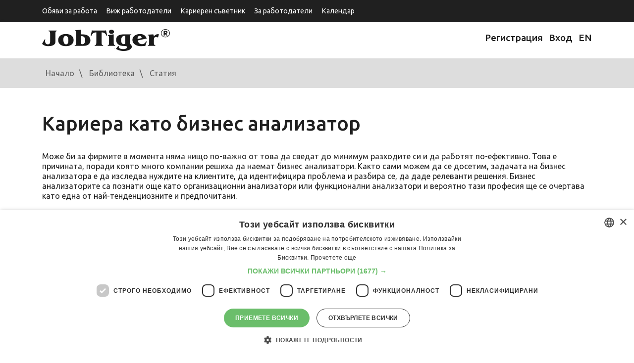

--- FILE ---
content_type: text/html
request_url: https://www.jobtiger.bg/statia/kariera-kato-biznes-analizator-187-2
body_size: 10414
content:
<!DOCTYPE html>
<html lang="bg">
<head>
	<meta name="viewport" content="width=device-width, initial-scale=1">
	<meta http-equiv="Content-Type" content="text/html; charset=windows-1251" />
	<meta name="google-adsense-account" content="ca-pub-9627902943359996">

			<link rel='SHORTCUT ICON' href='/favicon.ico'>
<link rel="preload" href="/public/fonts/jobtiger.woff2" as="font" type="font/woff2" crossorigin>
<link rel="preload" href="/public/fonts/slick.woff2" as="font" type="font/woff2" crossorigin>
<!--
<link rel="preload"
      href="/assets/css/jt-core.min.css"
      as="style"
      onload="this.onload=null;this.rel='stylesheet'">
<noscript>
    <link rel="stylesheet" href="/assets/css/jt-core.min.css">
</noscript>
-->

<link rel="preload"
      href="/assets/css/app.css"
      as="style"
      onload="this.onload=null;this.rel='stylesheet'">
<noscript>
    <link rel="stylesheet" href="/assets/css/app.css">
</noscript>

<link rel="preload"
      href="/public/css/app.css"
      as="style"
      onload="this.onload=null;this.rel='stylesheet'">
<noscript>
    <link rel="stylesheet" href="/public/css/app.css">
</noscript> 


<link rel="preconnect" href="https://fonts.googleapis.com" crossorigin>
<link rel="preconnect" href="https://fonts.gstatic.com" crossorigin>
<link href="https://fonts.googleapis.com/css2?family=Roboto:wght@400;500;700&display=swap"
      rel="stylesheet">

				<link rel='canonical' href='https://www.jobtiger.bg/statia/kariera-kato-biznes-analizator-187-2'>					<link rel='image_src' href="/img/fb/logo1.jpg">
				<title>Кариера като бизнес анализатор - JobTiger Библиотека</title>
	
			<META name='keywords' content="JobTiger, работа, библиотека, статия, статии, търсене, предлагане, професия, кариера, обучение, кандидат, служител, работодател, rabota, biblioteka, statia, statii, tyrsene, predlagane, profesia, kariera, obuchenie, kandidat, slujitel, rabotodatel">
		<META name='description' content="Кариера като бизнес анализатор">

		<meta name="twitter:card" content="summary" />
		<meta name="twitter:site" content="@jobtiger" />


		<!--Facebook-->
		<meta property="og:title" content="Кариера като бизнес анализатор - JobTiger Библиотека" />

					<meta property="og:url" content="https://www.jobtiger.bg/statia/kariera-kato-biznes-analizator-187-2" />
			<meta property="og:description" content="Кариера като бизнес анализатор" />
			
		<meta property="og:type" content="website" />
		<meta property="og:image" content="https://www.jobtiger.bg/info/img/careerlib/JobTiger_Bulletin.jpg?v=" />
						<meta property="og:site_name" content="JobTiger.bg" />
		<meta property="og:email" content="admin@JobTiger.bg"/>
		<meta property="og:phone_number" content="(+359) 889 344 929"/>
		<!--Facebook-->
					<META name='ROBOTS' content='INDEX,FOLLOW,NOARCHIVE'>
			
	
		<!-- Google Tag Manager -->
			<script>(function(w,d,s,l,i){w[l]=w[l]||[];w[l].push({'gtm.start':
			new Date().getTime(),event:'gtm.js'});var f=d.getElementsByTagName(s)[0],
			j=d.createElement(s),dl=l!='dataLayer'?'&l='+l:'';j.async=true;j.src=
			'https://www.googletagmanager.com/gtm.js?id='+i+dl;f.parentNode.insertBefore(j,f);
			})(window,document,'script','dataLayer','GTM-PHN9FLP');</script>
		<!-- End Google Tag Manager -->

<script>
    // Р“Р»РѕР±Р°Р»РµРЅ РѕР±РµРєС‚ Р·Р° GPT
    window.googletag = window.googletag || { cmd: [] };
    window.jtAdsLoaded = false;

    function jtLoadGptScript() {
        if (window.jtAdsLoaded) return;
        window.jtAdsLoaded = true;

        var gads = document.createElement('script');
        gads.async = true;
        gads.src = 'https://securepubads.g.doubleclick.net/tag/js/gpt.js';
        document.head.appendChild(gads);

        window.googletag.cmd.push(function () {
            var pubads = googletag.pubads();

            // РљРѕРЅС„РёРіСѓСЂР°С†РёСЏ РЅР° СЃР»РѕС‚РѕРІРµС‚Рµ
            var jtAdSlots = [
                { id: 'div-gpt-ad-1732629265525-0', unit: '/419771688/jtfooter',            sizes: [[300, 250], [728, 90], [1110, 90]] },
                { id: 'div-gpt-ad-1733842451166-0', unit: '/419771688/jt_page_leaderboard', sizes: [[300, 250], [728, 90]] },
                { id: 'div-gpt-ad-1732630885331-0', unit: '/419771688/jtpage',              sizes: [[300, 250], [728, 90]] },
                { id: 'div-gpt-ad-1733841854738-0', unit: '/419771688/jtbg_in_article',     sizes: [[300, 250], [728, 90]] },
                { id: 'div-gpt-ad-1732631254990-0', unit: '/419771688/jtad',                sizes: [[300, 250], [728, 90]] }
            ];

            // 1) defineSlot СЃР°РјРѕ Р·Р° СЂРµР°Р»РЅРѕ РЅР°Р»РёС‡РЅРёС‚Рµ div-РѕРІРµ
            var visibleSlotIds = [];
            jtAdSlots.forEach(function (cfg) {
                if (document.getElementById(cfg.id)) {
                    googletag
                        .defineSlot(cfg.unit, cfg.sizes, cfg.id)
                        .addService(pubads);
                    visibleSlotIds.push(cfg.id);
                }
            });

            // РђРєРѕ РЅСЏРјР° РЅРёС‚Рѕ РµРґРёРЅ СЃР»РѕС‚ РЅР° СЃС‚СЂР°РЅРёС†Р°С‚Р° вЂ“ РЅСЏРјР° РєР°РєРІРѕ РґР° РїСЂР°РІРёРј
            if (!visibleSlotIds.length) {
                return;
            }

            // 2) РќР°СЃС‚СЂРѕР№РєРё
            pubads.enableSingleRequest();
            pubads.collapseEmptyDivs();

            // 3) РђРєС‚РёРІРёСЂР°РЅРµ РЅР° СѓСЃР»СѓРіРёС‚Рµ
            googletag.enableServices();

            // 4) display Р·Р° РІСЃРёС‡РєРё РЅР°Р»РёС‡РЅРё СЃР»РѕС‚РѕРІРµ (СЃР»РµРґ enableServices)
            visibleSlotIds.forEach(function (slotId) {
                googletag.display(slotId);
            });
        });
    }

    document.addEventListener('DOMContentLoaded', function () {
        // РџРѕРґСЂРµРґР±Р° РїРѕ "РІР°Р¶РЅРѕСЃС‚": РЅР°Р№-РіРѕСЂРЅРёС‚Рµ РїСЉСЂРІРѕ
        var slotIds = [
            'div-gpt-ad-1733842451166-0', // jt_page_leaderboard (РіРѕСЂРµ)
            'div-gpt-ad-1733841854738-0', // jtbg_in_article (РІ С‚РµРєСЃС‚Р°)
            'div-gpt-ad-1732630885331-0', // jtpage
            'div-gpt-ad-1732631254990-0', // jtad
            'div-gpt-ad-1732629265525-0'  // jtfooter
        ];

        var target = null;
        for (var i = 0; i < slotIds.length; i++) {
            var el = document.getElementById(slotIds[i]);
            if (el) {
                target = el;
                break;
            }
        }

        // РђРєРѕ РЅСЏРјР° РЅРёС‚Рѕ РµРґРёРЅ СЃР»РѕС‚ вЂ“ РЅРµ Р·Р°СЂРµР¶РґР°РјРµ GPT
        if (!target) return;

        // Lazy load вЂ“ РєРѕРіР°С‚Рѕ РїСЉСЂРІРёСЏС‚ РЅР°Р»РёС‡РµРЅ СЃР»РѕС‚ РІР»РµР·Рµ РІСЉРІ viewport
        if ('IntersectionObserver' in window) {
            var io = new IntersectionObserver(function (entries) {
                entries.forEach(function (entry) {
                    if (entry.isIntersecting) {
                        jtLoadGptScript();
                        io.disconnect();
                    }
                });
            }, {
                root: null,
                rootMargin: '0px',
                threshold: 0.1
            });

            io.observe(target);
        } else {
            // fallback Р·Р° РјРЅРѕРіРѕ СЃС‚Р°СЂРё Р±СЂР°СѓР·СЉСЂРё
            setTimeout(jtLoadGptScript, 3000);
        }
    });
</script>

		
	

   
   <style>
/* 1. Р”РµС„РёРЅРёСЂР°РјРµ JobTiger РєР°С‚Рѕ РѕСЃРЅРѕРІРµРЅ С‚РµРєСЃС‚РѕРІ С€СЂРёС„С‚ */
@font-face {
    font-family: "JobTiger";
    src: url("/public/fonts/jobtiger.woff2") format("woff2");
    font-weight: 400;
    font-style: normal;
    font-display: swap;      /* РІР°Р¶РЅРѕ Р·Р° LCP Рё CLS */
}

/* Р°РєРѕ РёРјР°С€ РѕС‚РґРµР»РµРЅ bold С„Р°Р№Р» вЂ“ РјРѕР¶Рµ РІС‚РѕСЂРё @font-face */
/*
@font-face {
    font-family: "JobTiger";
    src: url("/public/fonts/jobtiger-bold.woff2") format("woff2");
    font-weight: 700;
    font-style: normal;
    font-display: swap;
}
*/

/* 2. slick icon font (Р°РєРѕ РїРѕР»Р·РІР° РёРєРѕРЅРєРёС‚Рµ РѕС‚ slick) */
@font-face {
    font-family: "slick";
    src: url("/public/fonts/slick.woff2") format("woff2");
    font-weight: normal;
    font-style: normal;
    font-display: block;     /* Р·Р° РёРєРѕРЅРєРё Рµ РѕРє РґР° РёР·С‡Р°РєР°С‚, РёРЅР°С‡Рµ РєРІР°РґСЂР°С‚С‡РµС‚Р° */
}

/* 3. Р“Р»РѕР±Р°Р»РµРЅ font-family Р·Р° СЃР°Р№С‚Р° */


/* --- РўРІРѕРёС‚Рµ РґРѕСЃРµРіР°С€РЅРё РЅРµС‰Р°, РЅР°РїСЂ. .container, .company-offer-header Рё С‚.РЅ. --- */

.container{
    margin: 0 auto!important;
}

.company-offer-header {
  position: relative;
  padding: 0;
}

.company-offer-header--has-cover {
  padding-bottom: 0 !important;
}

.company-offer-header__img {
  display: block !important;
  width: 100% !important;
  max-width: 100% !important;
  height: auto !important;
  object-position: center;
  z-index: 1;
}

.company-offer-header__content {
  position: absolute;
  inset: 0;
  z-index: 2;
  display: flex;
  align-items: center;
  padding: 16px 12px;
}

.company-offer-header.no-cover-image {
  padding: 20px 0;
  background: #f5f5f5;
}

.company-offer-header.no-cover-image .company-offer-header__content {
  position: static;
  padding: 0;
}

@media (max-width: 576px) {
  .company-offer-header__content {
    align-items: flex-end;
  }
}

       .container{
        margin: 0 auto!important;
       }

.company-offer-header {
  position: relative;
  padding: 0;
}

/* РёР·С‡РёСЃС‚РІР°РјРµ СЃС‚Р°СЂРѕС‚Рѕ padding-bottom: 37% РѕС‚ app.css */
.company-offer-header--has-cover {
  padding-bottom: 0 !important;
}

/* РєР°СЂС‚РёРЅРєР°С‚Р°: РІРёРЅР°РіРё РґР° СЃРµ РІРёР¶РґР°, РґР° РїР°Р·Рё СЃСЉРѕС‚РЅРѕС€РµРЅРёРµС‚Рѕ Рё РїСЂРѕСЃС‚Рѕ РґР° СЃРµ СЃРєР°Р»РёСЂР° */
.company-offer-header__img {
  display: block !important;
  width: 100% !important;
  max-width: 100% !important;
  height: auto !important;        /* РїР°Р·Рё ratio 1920x711 */
  object-fit: contain;            /* РјРѕР¶Рµ Рё РґР° РіРѕ РјР°С…РЅРµС€, РЅРµ Рµ Р·Р°РґСЉР»Р¶РёС‚РµР»РЅРѕ */
  object-position: center;
}

/* overlay СЃСЉРґСЉСЂР¶Р°РЅРёРµС‚Рѕ (company-info, Р±СѓС‚РѕРЅРё, Р»РѕРіРѕС‚Рѕ) РІСЉСЂС…Сѓ РєР°СЂС‚РёРЅРєР°С‚Р° */
.company-offer-header__content {
  position: absolute;
  inset: 0;
  z-index: 2;
  display: flex;
  align-items: center;        /* РёР»Рё flex-end Р°РєРѕ РёСЃРєР°С€ РґР° Рµ РґРѕР»Сѓ */
  padding: 16px 12px;
}

/* РєРѕРіР°С‚Рѕ РќРЇРњРђ cover_image вЂ“ РґСЉСЂР¶РёРј СЃСЉРґСЉСЂР¶Р°РЅРёРµС‚Рѕ РЅРѕСЂРјР°Р»РЅРѕ */
.company-offer-header.no-cover-image {
  padding: 20px 0;
  background: #f5f5f5;
}

.company-offer-header.no-cover-image .company-offer-header__content {
  position: static;
  padding: 0;
}

/* РїРѕ Р¶РµР»Р°РЅРёРµ: РЅР° РјРѕР±РёР»РЅРѕ overlay-Р° РґР° Рµ РґРѕР»Сѓ, РЅРѕ РєР°СЂС‚РёРЅРєР°С‚Р° РїР°Рє СЃРё Рµ С†СЏР»Р° */
@media (max-width: 576px) {
  .company-offer-header__content {
    align-items: flex-end;
  }
}


</style>

   
</head>
    <body >
            
			<!-- Google Tag Manager (noscript) -->
				<noscript><iframe src="https://www.googletagmanager.com/ns.html?id=GTM-PHN9FLP"
				height="0" width="0" style="display:none;visibility:hidden"></iframe></noscript>
			<!-- End Google Tag Manager (noscript) -->
                
		        		
				<header id="main-header">

			<div class="top-header d-print-none">
				<div class="container" style="margin: 0 auto;">
					<div class="row">
						<div class="col">

							<nav class="navbar navbar-expand-lg">
								<div class="navbar-toggler-wrapper">
									<button type="button" data-toggle="collapse" data-target="#top-nav" aria-controls="top-nav" aria-expanded="false" aria-label="Toggle navigation">
										<span class="line"></span>
										<span class="line"></span>
										<span class="line"></span>
									</button>
								</div>
								<div class="collapse navbar-collapse px-0" id="top-nav">
									<ul class="top-menu">
										<li class="">
											<a tabindex="1" href="/obiavi-za-rabota">
												Обяви за работа
											</a>
										</li>
										<li>
											<a tabindex="5" href="/employer-branding">
												Виж работодатели
											</a>
										</li>

										<li>
											<a tabindex="5" href="/konsultant">
												Кариерен съветник
											</a>
										</li>

										<li class="">
											<a tabindex="5" href="/homeemployer.php">
												За работодатели
											</a>
										</li>
										<li>
											<a href="/calendar/" title="Информация за почивни и работни дни, изчисляване на брой работни дни." >
												Календар
											</a>
										</li>
									</ul>
								</div>
							</nav>

						</div>
					</div>
				</div>
			</div>

			<div class="brand-header">
				<div class="container" style="margin:10px auto;">
					<div class="row">
						<div class="col-sm-6">
							<a href="/" class="logo"><img src="/assets/images/logo-jt.png" alt="JobTiger logo" width="258" height="44"></a>
						</div>
						<div class="col-sm-6 nav-block d-print-none">
							<ul class="user-menu">
								
									<li>
										<a title="Регистрация" href="https://www.jobtiger.bg/registration.php" lang="bg">
											<div class="Icon"></div>
											Регистрация
										</a>
									</li>
									<li>
										<a title="Вход"  href="https://www.jobtiger.bg/login.php" lang="bg">
											<div class="Icon"></div>
											Вход
										</a>
									</li>
								

							</ul>
							<a class="language-switcher" href="https://www.jobtiger.bg/statia/kariera-kato-biznes-analizator-187-2?ln=1"  title="English" >
								EN							</a>
						</div>
					</div>
				</div>
			</div>

		</header>
		     

<div class="pages-content">

    <div class="breadcrumbs d-none d-sm-block">
        <div class="container">
            <div class="row">
                <div class="col-sm-12">
                    	<div id="HistoryContainer"><ul><li class="Home"><a rel="nofollow" title="Всички обяви" href="/"><div><div class="home-responsive">Начало </div></div></a></li><li class="NotActiv"><a rel="nofollow" title='Статии и материали за пазара на труда' href='https://www.jobtiger.bg/statia/?ln=2'>Библиотека</a></li><li class="Activ"><a rel="nofollow" title='Статия от библиотеката' href='/statia/kariera-kato-biznes-analizator-187-2'>Статия</a></li></ul></div>

                </div>
            </div>
        </div>
    </div>



    <div class="container">
        <div class="row">
                                    <div class="col pt-5">
                <h1 class="pb-4">Кариера като бизнес анализатор</h1>

                   <div class="main-content table-responsive">Може би за фирмите в момента няма нищо по-важно от това да сведат до минимум разходите си и да работят по-ефективно. Това е причината, поради която много компании решиха да наемат бизнес анализатори. Както сами можем да се досетим, задачата на бизнес анализатора е да изследва нуждите на клиентите, да идентифицира проблема и разбира се, да даде релеванти решения. Бизнес анализаторите са познати още като организационни анализатори или функционални анализатори и вероятно тази професия ще се очертава като една от най-тенденциозните и предпочитани.<br/><br/>

Простата истина е, че колкото и просперираща да е една компания, винаги има място за подобрения. С непрестанно променящата се високотехнологична среда и почти ежедневните нововъведения при компютрите, напълно възможно е да се постигне много по-добра ефективност, достатъчно е да знаеш къде да погледнеш. И точно това се очаква от бизнес анализатора. Негова отговорност е постоянно да следи не само технологичните промени, но и нуждите на пазара, за да поддържа компанията на ниво.<br/><br/>

<b>Как се става бизнес анализатор?</b><br/><br/>

Няма точно установен път, който, след като извървиш, ще те направи анализатор. Голяма част от тези професионалисти обаче имат добър технически опит и познания, или като инженери, или като програмисти, но са се сблъсквали и с немалко бизнес проблеми, които са от различно естество. Уникалният опит и отговорности на тези специалисти дори им дава възможност да се изявяват и като мениджъри на проекти или външни консултанти. Дори и когато се пенсионират, те често предлагат услугите си като консултанти със сериозни комисионни.<br/><br/>

Не е задължително бизнес анализаторите да се занимават само с високотехнологични проекти. Техните знания не се ограничават само в ИТ сферата, но и в области като маркетинг и финанси. И тъй като бизнес анализите са изключително трудно начинание, по-голямата част от професионалистите тясно се специализират в една конкретна област, докато по-нахъсаните и мотивираните им колеги умишлено избират коренно различни индустрии, за да трупат ценен опит. Най-често срещаните индустрии, където бизнес анализаторите намират поле за изява са: банки и финанси, застраховане, комунални услуги, телекомите и разбира се, ИТ сектора.<br/><br/> 

Макар че те обикновено трябва да анализират и оценяват цялостното поведение на компанията на пазара, често се случва да се фокусират върху точно определена задача, като например да подобрят продажбената стратегия или мащаба и етапите на бизнес планирането.<br/><br/>

<b>Защо да станем бизнес анализатори?</b><br/><br/>

Заради едно единствено нещо – опита. Както вече споменахме, предвид на различните нужди на бизнеса, анализаторите се сблъскват с различни проблеми и предизвикателства. В случай, че решат впоследствие да започнат собствен бизнес, от тях ще се изисква да имат достатъчно знания, за да решат почти всеки проблем, който възникне. 
Другата причина, поради която си заслужава да започнем кариера като бизнес анализатор, е нарастващата нужда на пазара от подобен вид специалисти. Тъй като тази професия може спокойно да се нарече нова и като цяло броят на тези специалисти не е кой знае колко голям, то добрият анализатор едва ли ще остане без работа. В случай, че това все пак се случи, той лесно може да заеме позиция като мениджър проекти или консултант.<br/><br/>

Дори и след време на пазара да се появят много подобни специалисти, непрестанно развиващата се икономика и бизнес среда винаги ще имат нужда от опитни професионалисти, които да оптимизират разходите, да извличат максимална полза от наличните ресурси и да подобряват ефективността на организационните процеси. За разлика от много други длъжности, където компаниите са едва ли не принудени да назначават неопитни млади служители, които да включват в стажантските си програми, то бизнес анализаторите се учат директно на "бойното поле". Освен това, техните комисионни зависят пряко от опита и репутацията, която имат, а последния проект, по който са работили, говори много доколко успешно се справят с тази професия.<br/><br/> 

Ето защо, професията на бизнес анализатор не е лъжица за всяка уста - тя е изключително натоварваща и всеотдайна. И в крайна сметка, ако след всички положени усилия, клиентът не остане доволен от резултата, цялата тежест и вина за неуспеха ще падне именно върху анализатора. Това не само може да се отрази върху заплащането му за конкретния проект и да го остави без доход, но и сериозно да навреди на репутацията му и да го лиши от много предстоящи проекти.<br/><br/>
                                              </table></table></table></table>
                   </div>
                  <br/><hr><br/>
                 <a class="btn btn-outline-primary" id="bck" href='/careerLib.php?ln=2'><span><span>Назад</span></span></a>                                                                                                                     				 					<a class="btn btn-outline-primary" id="register" href='/careerLib.php?ln=2#register'><span><span>Регистрирай се за получаване на бюлетина на JobTiger</span></span></a>				             </div>
			<script type="application/ld+json">
				{
		"@context": "https://schema.org",
		"@graph": [
		{
		"@type": "NewsArticle",
		"name": "Бюлетин на JobTiger - на всеки две седмици",
		"headline": "Кариера като бизнес анализатор",
		"description": "Кариера като бизнес анализатор",
		"publisher": {
			"@type": "Organization",
			"name": "JobTiger",
			"url": "https://www.jobtiger.bg",
			"logo": {
				"@type": "ImageObject",
				"url": "https://www.jobtiger.bg/images/JobTiger_Logo_696x696.png"
			}
			},
		"datePublished": "2009-10-28 00:00:00.000+2:00",
		"url": "https://www.jobtiger.bg/careerLib.php?id=187",
		"inLanguage": "bg",
		"image": "https://www.jobtiger.bg/images/JobTiger_Lets_Connect_1200x675.png",
		"keywords": ["кариера", "технологии", "работа", "събития", "JobTiger"],
		"articleSection": "Бюлетин",
		"author": {
			"@type": "Organization",
			"name": "JobTiger",
			"url": "https://www.jobtiger.bg"
		}
			},
		{
		"@type": "BreadcrumbList",
			"name": "Навигационни пътища",
			"itemListElement": [
				{
					"@type": "ListItem",
					"position": 1,
					"name": "Начало",
					"item": "https://www.jobtiger.bg"
				},
				{
					"@type": "ListItem",
					"position": 2,
					"name": "Библиотека",
					"item": "https://www.jobtiger.bg/careerLib.php"
				},
				{
					"@type": "ListItem",
					"position": 3,
					"name": "Бюлетин",
					"item": "https://www.jobtiger.bg/careerLib.php?id=187"
				}						
			]
		},
		
		{
		  "@type": "Organization",
		  "@id": "https://www.jobtiger.bg/#organization",
		  "name": "JobTiger",
		  "url": "https://www.jobtiger.bg",
		  "foundingDate": "2000",
		  "description": "Водещ портал за работа в България с 25-годишна история, предлагащ пълен цикъл HR услуги",
		  "address": {
			"@type": "PostalAddress",
			"addressCountry": "BG",
			"addressLocality": "София",
			"postalCode": "1000",
			"streetAddress": "ул. Веслец 13, ет. 1"
		  },
		  "logo": {
			"@type": "ImageObject",
			"url": "https://www.jobtiger.bg/assets/images/logo-jt.png"
		  },
		  "sameAs": [
			"https://jobtiger.tv",
			"https://blog.jobtiger.bg",
			"https://hrindustry.bg",
			"https://careerdays.bg",
			"https://jobtiger.agency",
			"http://kakvidastanem.bg/",
			"https://techinbulgaria.bg/",
			"https://www.zaplatomer.bg/",
			"https://vihra.jobtiger.bg/",
			"https://www.linkedin.com/company/103223",
			"https://www.youtube.com/@JobTigerChannel",
			"https://www.tiktok.com/@jobtiger_net",
			"https://www.instagram.com/jobtiger_net/",
			"https://www.facebook.com/JobTiger",
			"https://x.com/JobTiger",
			"https://www.threads.com/@jobtiger_net",
			"https://www.flickr.com/people/jobtiger/"
		  ]
		},
		{
		  "@type": "WebSite",
		  "@id": "https://www.jobtiger.bg/#website",
		  "name": "JobTiger.bg",
		  "url": "https://www.jobtiger.bg",
		  "inLanguage": "bg-BG",
		  "potentialAction": {
          "@type": "SearchAction",
          "target": "https://www.jobtiger.bg/obiavi-za-rabota/?keyword={search_term_string}",
          "query-input": "required name=search_term_string"
		  },
		  "mainEntity": {
			"@type": "WebPage",
			"@id": "https://www.jobtiger.bg/#mainpage"
		  },
		  "publisher": {
			"@type": "Organization",
			"name": "JobTiger"
		  },
		  "hasPart": [
			{ "@type": "WebSite", "name": "Career Days", "url": "https://careerdays.bg" },
			{ "@type": "WebSite", "name": "HR Industry", "url": "https://hrindustry.bg" },
			{ "@type": "WebSite", "name": "JobTiger TV", "url": "https://jobtiger.tv" },
			{ "@type": "WebSite", "name": "JobTiger Blog", "url": "https://blog.jobtiger.bg" },
			{ "@type": "WebSite", "name": "JobTiger Agency", "url": "https://jobtiger.agency" },
			{ "@type": "WebSite", "name": "Kakvi da stanem", "url": "http://kakvidastanem.bg/" },
			{ "@type": "WebSite", "name": "Vihra AI Assistant", "url": "https://vihra.jobtiger.bg/" },
			{ "@type": "WebSite", "name": "Zaplatomer", "url": "https://www.zaplatomer.bg/" },
			{ "@type": "WebSite", "name": "JobTiger Consult", "url": "https://www.jobtiger.bg/konsultant/" },
			{ "@type": "WebSite", "name": "Tech In Bulgaria", "url": "https://techinbulgaria.bg/" },
			{ "@type": "WebSite", "name": "JobTiger History", "url": "https://jobtiger.tv/20-godini-jobtiger/istoriyata" },
			{ "@type": "WebSite", "name": "JobTiger Testimonials", "url": "https://jobtiger.tv/20-godini-jobtiger/drugite-za-nas" },
			{ "@type": "WebSite", "name": "JobTiger Recognition", "url": "https://www.jobtiger.bg/partners.php?tab=recognition" },
			{ "@type": "WebSite", "name": "About JobTiger", "url": "https://www.jobtiger.bg/about.php" },
			{ "@type": "WebSite", "name": "JobTiger Events", "url": "https://www.jobtiger.events" }
		  ]
		},
		{
		  "@type": "Service",
		  "name": "HR услуги",
		  "provider": {
			"@type": "Organization",
			"name": "JobTiger"
		  },
		  "serviceType": "Human Resources",
		  "areaServed": "Bulgaria",
		  "hasOfferCatalog": {
			"@type": "OfferCatalog",
			"name": "HR Services",
			"itemListElement": [
			  {
				"@type": "Offer",
				"itemOffered": {
				  "@type": "Service",
				  "name": "Публикуване на обяви за работа"
				}
			  },
			  {
				"@type": "Offer",
				"itemOffered": {
				  "@type": "Service",
				  "name": "Employer Branding"
				}
			  },
			  {
				"@type": "Offer",
				"itemOffered": {
				  "@type": "Service",
				  "name": "HR Industry"
				}
			  },
			  {
				"@type": "Offer",
				"itemOffered": {
				  "@type": "Service",
				  "name": "Подбор на персонал"
				}
			  },
			  {
				"@type": "Offer",
				"itemOffered": {
				  "@type": "Service",
				  "name": "Кариерни събития, Career Days"
				}
			  },
			  {
				"@type": "Offer", 
				"itemOffered": {
				  "@type": "Service",
				  "name": "HR консултации"
				}
			  }
			]
		  }
		}
		]
	}
			</script>
         
        </div>

    </div>
</div>
<div class="d-print-none py-3">
    <div class="container">
        <div class="row">
            <div class="col-sm-12 text-center">
				<div id="div-gpt-ad-1732629265525-0" style='min-width: 300px; min-height: 90px;'></div>
            </div>
        </div>
    </div>
</div>
<footer id="main-footer">
    <div class="footer-info d-print-none">
        <div class="container">
            <div class="row">
                <div class="col-md-4 col-lg-3">
                    <h4 class="f-title">Информация</h4>
                    <ul>
                        <li><a href="/obiavi-za-rabota/" title="Търсите и преглеждате всички публикувани обяви за работа.">Работа</a></li>
                                                <li><a href="/calendar/" title="Информация за почивни и работни дни, изчисляване на брой работни дни.">Календар</a></li>
                        <li><a href="/events/" title="Предстоящи и минали събития на JobTiger" >Събития</a></li>		
                        <li><a href="/careerLib.php" title="Месечните бюлетини на JobTiger.">Бюлетин</a></li>
                                                						<li><a href="/partners.php?tab=recognition" title="Признание">Признание</a></li>
						<li><a href="/partners.php" title="Членства и партньорства.">Партньори</a></li>
						<li><a href="/press/" title="Информация за пресата." >Пресинфо</a></li>
                                                						<li><a href="/feedback.php" title="Отзиви на нашите потребители">Отзиви</a></li>
                    </ul>
                </div>
                <div class="col-md-4 col-lg-3">
                    <h4 class="f-title">За&nbsp;сайта</h4>
                    <ul>
                        <li><a href="/about.php" title="Информация за дейността на JobTiger и данни за контакт с нас.">За нас</a></li>
                        <li><a href="/faq.php" title="Често задавани въпроси">Често задавани въпроси</a></li>
                        <li><a href="/priceList.php" title="За новодошли">Услуги и цени</a></li>
                        
                        
                        <li><a href="/stat_pages/agreement.php" title="Общи условия за ползване на сайта.">Общи условия</a></li>
						<li><a href="/stat_pages/privacy.php" title="Политика за поверителност на JobTiger">Политика&nbsp;за&nbsp;поверителност</a></li>
						<li><a href="/stat_pages/cookies.php" title="Политика за използване на бисквитки на JobTiger">Политика&nbsp;за&nbsp;бисквитките</a></li>
						<li><a href="/stat_pages/agreementEmployer.php" title="GDPR и обработка на данните в JobTiger">GDPR&nbsp;и&nbsp;обработка&nbsp;на&nbsp;данни</a></li>
                        
                        
                        <li><a href="/siteMap.php" title="Карта на сайта.">Карта</a></li>
						<li><a href="/contacts/" title="Контакти">Контакти</a></li> 
                    </ul>
                </div>
                <div class="col-md-4 col-lg-3">
                    <h4 class="f-title">Кариерен съветник</h4>
                    <ul>
                        <li><a href="/konsultant/kak-da-napishem-avtobiografiya" title="Полезни практически съвети и примери, които ще Ви улеснят при създаване на Вашата автобиография и ще Ви помогнат да избегнете най-често срещаните грешки.">Автобиографията</a></li>
                        <li><a href="/konsultant/kak-da-napishem-motivacionno-pismo" title="Как да напишем добро писмо за кандидатстване – практически насоки, които ще Ви помогнат да съставите мотивационното писмо като допълнение към Вашата автобиография.">Мотивационното&nbsp;писмо</a></li>
                        <li><a href="/konsultant/interview-za-rabota" title="Полезна информация за подготовка преди интервюто и успешно представяне. Тук ще намерите насоки за Вашето поведение по време на събеседването, най-често задавани въпроси, както и съвети за последващите контакти с потенциалния работодател.">Интервю&nbsp;за&nbsp;работа</a></li>
                        <li><a href="/konsultant/kogato-poluchim-oferta" title="Как да разберем какво се крие зад предложението за работа – запознайте се с основните елементи на стандартната оферта.">Когато&nbsp;получим&nbsp;оферта</a></li>
                        <li><a href="/konsultant/preporaki" title="Тук ще разберете от кого се предоставят препоръки, каква е тяхната структура и как да ги поискате.">Препоръки</a></li>
                        <li><a href="https://vihra.jobtiger.bg/" title="Vihra AI">Vihra AI</a></li>
                        <li><a href="/newUser.php" title="Запознайте се с основните дейности, които можете да извършвате, докато търсите работа с JobTiger." tabindex="12007">За новодошли</a></li>
                    </ul>
                </div>

                <div class="col-md-4 col-lg-3">
                    <div id="socialContainer">
                        <ul>
                            <li class="facebookIcon">
                                <a style="display:block; width:100%; height:100%;" title="JobTiger във Facebook" tabindex="0000" target="_blank" href="https://www.facebook.com/JobTiger" alt="facebook"></a>
                            </li>
                            <li class="twitterIcon">
                                <a style="display:block; width:100%; height:100%;" title="Последвайте ни в Twitter" tabindex="0000" target="_blank" href="https://twitter.com/JobTiger" alt="twitter/X"></a>
                            </li>
                            <li class="googleIcon"> 
                                 <a style="display:block; width:100%; height:100%;" title="Последвайте ни в Instagram" tabindex="0000" target="_blank" href="https://www.instagram.com/jobtiger_net/" alt="Instagram"></a> 
                            </li> 
                            <li class="linkedinIcon">
                                <a style="display:block; width:100%; height:100%;" title="Последвайте ни в LinkedIn" tabindex="0000" target="_blank" href="https://www.linkedin.com/company/103223" alt="LinkedIn"></a>
                            </li>
                            <li class="flickrIcon">
                                <a style="display:block; width:100%; height:100%;" title="Вижте снимки от нашите събития във Flicker" tabindex="0000" target="_blank" href="https://www.flickr.com/people/jobtiger/" alt="Flickr"></a>
                            </li>
                            <li class="rssIcon">
                                <a style="display:block; width:100%; height:100%;" title="Канал на JobTiger в YouTube" tabindex="0000" target="_blank" href="https://www.youtube.com/@JobTigerChannel" alt="YouTube"></a>
                            </li>
                            <li class="wikipediaIcon">
                                <a style="display:block; width:100%; height:100%;" title="JobTiger в TikTok" tabindex="0000" target="_blank" href="https://www.tiktok.com/@jobtiger_net" alt="TikTok"></a>
                            </li>
                        </ul>
                    </div>
					<row>                    
                       <ul>
							<li><a target="_blank" href="https://www.jobtiger.bg/about.php?ln=2" title="Всички&nbsp;услуги&nbsp;на&nbsp;JobTiger">Всички&nbsp;услуги&nbsp;на&nbsp;JobTiger</a></li>
                        </ul>
                    </div>
                                    </div>
            </div>
        </div>
    </div>
    <div class="footer-copigight d-print-none">
        <div class="container">
            <div class="row">
                <div class="col-sm-6">
                    <div class="cprght-info">&#169; 2000-2026 JobTiger. Всички права запазени.</div>
                </div>
                <div class="col-sm-6">
                    <div class="design-info">Web Design by ABC Design & Communication</div>
                </div>
            </div>
        </div>
    </div>
</footer>






<script src="/assets/js/app.js"></script>







                            
                                                                                                                                
        
                                    
                                                                                                                                                                                                                
                                                                                                                
                                                                                                                                            
                                                                            
                                        
                                                                
                                                                                                                                                                                                                                                                                                                                
                            
                                                
            
            
            
            
            
            
        
                                                                                                                                            
            
        </body>
</html>

                                                                                                                                                                                                                                                                                                                                                                                                                                       